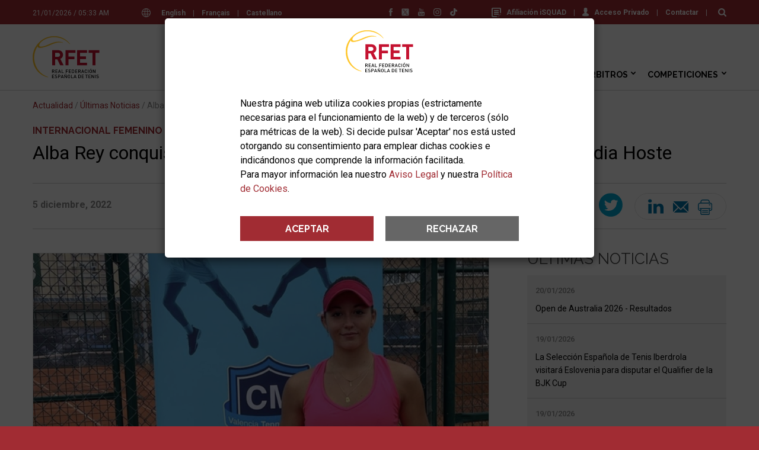

--- FILE ---
content_type: text/html; charset=windows-1252
request_url: https://www.rfet.es/ajax-news-nav.php
body_size: 428
content:
{"html":"\t<span class=\"item\">\n\t\t<a href=\"\/es\/noticia\/open-de-australia-2026-resultados\"><img src=\"\/media\/image\/noticias\/thumbs\/15044_Foto.1768402227.jpeg\"><\/a>\n\t\t<span><a href=\"\/es\/noticia\/open-de-australia-2026-resultados\">Open de Australia 2026 - Resultados<\/a><\/span>\n\t<\/span>\n\t<span class=\"item\">\n\t\t<a href=\"\/es\/noticia\/la-seleccion-espanola-de-tenis-iberdrola-visitara-eslovenia-para-disputar-el-qualifier-de-la-bjk-cup\"><img src=\"\/media\/image\/noticias\/thumbs\/15053_Foto.1768822525.jpg\"><\/a>\n\t\t<span><a href=\"\/es\/noticia\/la-seleccion-espanola-de-tenis-iberdrola-visitara-eslovenia-para-disputar-el-qualifier-de-la-bjk-cup\">La Selecci\u00f3n Espa\u00f1ola de Tenis Iberdrola visitar\u00e1 Eslovenia para disputar el Qualifier de la BJK Cup<\/a><\/span>\n\t<\/span>\n\t<span class=\"item\">\n\t\t<a href=\"\/es\/noticia\/pol-martin-tiffon-conquista-su-primer-titulo-atp-challenger-en-tailandia\"><img src=\"\/media\/image\/noticias\/thumbs\/15051_Foto.1768813509.jpg\"><\/a>\n\t\t<span><a href=\"\/es\/noticia\/pol-martin-tiffon-conquista-su-primer-titulo-atp-challenger-en-tailandia\">Pol Mart\u00edn Tiffon conquista su primer t\u00edtulo ATP Challenger en Tailandia<\/a><\/span>\n\t<\/span>\n\t<span class=\"item\">\n\t\t<a href=\"\/es\/noticia\/angela-fita-estrena-temporada-firmando-su-primera-final-del-ano-en-turquia\"><img src=\"\/media\/image\/noticias\/thumbs\/15054_Foto.1768826076.jpg\"><\/a>\n\t\t<span><a href=\"\/es\/noticia\/angela-fita-estrena-temporada-firmando-su-primera-final-del-ano-en-turquia\">\u00c1ngela Fita estrena temporada firmando su primera final del a\u00f1o en Turqu\u00eda<\/a><\/span>\n\t<\/span>\n"}

--- FILE ---
content_type: image/svg+xml
request_url: https://www.rfet.es/web/assets/img/sidebar-info.svg
body_size: 1776
content:
<?xml version="1.0" encoding="utf-8"?>
<!-- Generator: Adobe Illustrator 16.0.0, SVG Export Plug-In . SVG Version: 6.00 Build 0)  -->
<!DOCTYPE svg PUBLIC "-//W3C//DTD SVG 1.1//EN" "http://www.w3.org/Graphics/SVG/1.1/DTD/svg11.dtd">
<svg version="1.1" id="Layer_1" xmlns="http://www.w3.org/2000/svg" xmlns:xlink="http://www.w3.org/1999/xlink" x="0px" y="0px"
	 width="55.187px" height="54.363px" viewBox="0 0 55.187 54.363" enable-background="new 0 0 55.187 54.363" xml:space="preserve">
<g>
	<path fill="#0FB0EE" d="M27.594,0c15.238,0,27.593,12.17,27.593,27.182c0,15.011-12.355,27.181-27.593,27.181
		C12.354,54.363,0,42.193,0,27.182C0,12.17,12.354,0,27.594,0"/>
	<path fill="#FFFFFF" d="M34.585,14.736c0,1.03-0.373,1.909-1.123,2.632c-0.746,0.725-1.647,1.09-2.7,1.09
		c-1.015,0.016-1.994-0.377-2.716-1.09c-0.754-0.723-1.131-1.602-1.131-2.632c0-1.026,0.377-1.908,1.131-2.64
		C28.801,11.364,29.706,11,30.761,11c1.054,0,1.955,0.366,2.701,1.095C34.212,12.828,34.585,13.71,34.585,14.736 M34.179,39.548
		l-0.43,1.826c-1.289,0.53-2.319,0.933-3.085,1.211C29.896,42.861,29.004,43,27.989,43c-1.56,0-2.775-0.396-3.638-1.189
		c-0.867-0.791-1.3-1.797-1.3-3.017c0-0.472,0.031-0.958,0.097-1.453c0.065-0.493,0.17-1.053,0.314-1.675l1.611-5.934
		c0.143-0.569,0.265-1.107,0.362-1.615c0.093-0.458,0.143-0.925,0.147-1.392c0-0.756-0.152-1.287-0.451-1.586
		c-0.301-0.296-0.873-0.446-1.723-0.446c-0.417,0-0.845,0.068-1.281,0.202c-0.438,0.135-0.812,0.266-1.127,0.387l0.432-1.829
		c0.993-0.425,2.003-0.809,3.028-1.149c0.964-0.318,1.875-0.478,2.738-0.478c1.55,0,2.745,0.391,3.584,1.17
		c0.84,0.78,1.26,1.792,1.26,3.038c0,0.258-0.028,0.712-0.087,1.361c-0.05,0.605-0.158,1.205-0.322,1.789l-1.605,5.909
		c-0.13,0.476-0.25,1.019-0.353,1.63c-0.105,0.605-0.156,1.069-0.156,1.381c0,0.783,0.168,1.32,0.505,1.604
		c0.34,0.285,0.924,0.428,1.755,0.428c0.39,0,0.835-0.072,1.327-0.214S33.956,39.655,34.179,39.548"/>
</g>
</svg>
